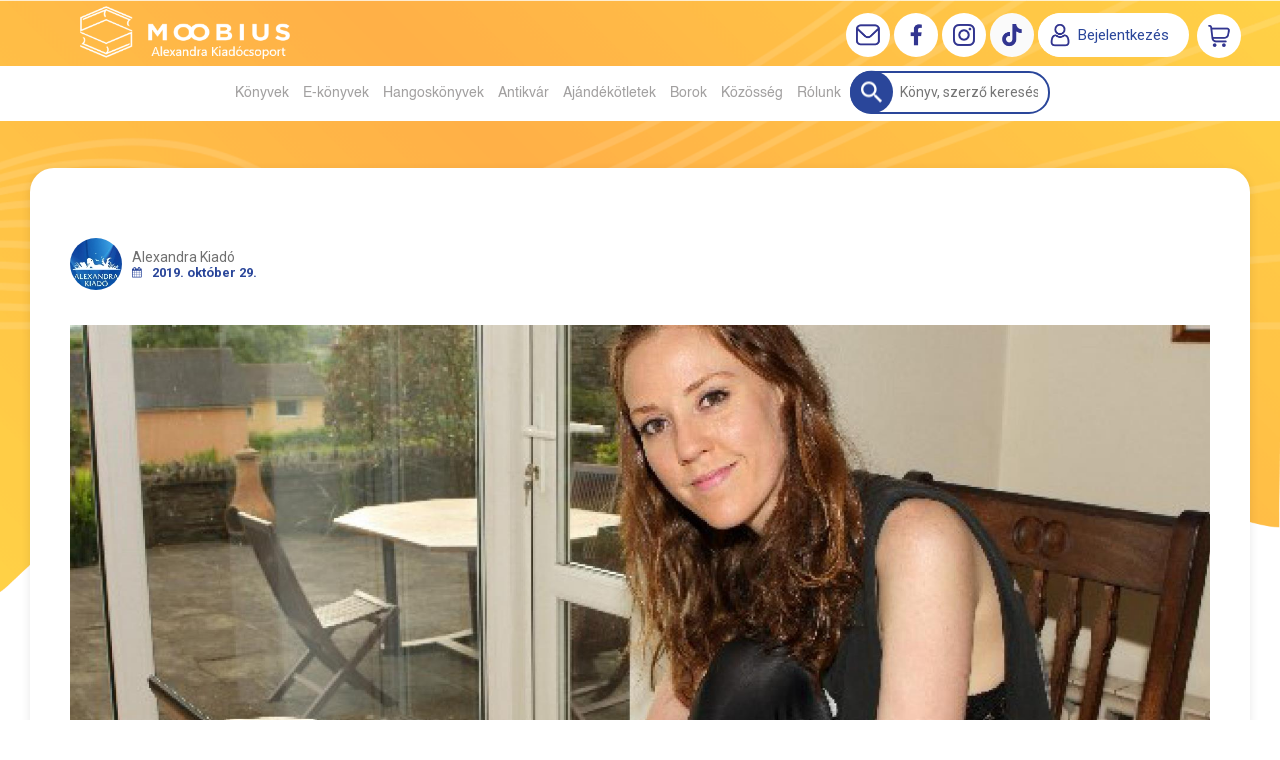

--- FILE ---
content_type: text/html; charset=utf-8
request_url: https://moobius.hu/hir/louise-oneill-szerint-sok-ferfi-fogja-utalni-a-konyvet
body_size: 13212
content:


<!DOCTYPE html>
<html lang="hu" xmlns="http://www.w3.org/1999/xhtml" xmlns:fb="http://ogp.me/ns/fb#">
    <head><title>
	Louise O’Neill szerint sok férfi fogja utálni a könyvét - Moobius online könyváruház | Az ország legjobb könyves ajánlatai
</title><meta charset="utf-8" />
<meta property="og:locale" content="hu_HU" />
<meta property="og:title" content="Louise O’Neill szerint sok férfi fogja utálni a könyvét - Moobius online könyváruház | Az ország legjobb könyves ajánlatai" />
<meta property="og:url" content="https://moobius.hu/hir/louise-oneill-szerint-sok-ferfi-fogja-utalni-a-konyvet" />
<meta property="og:type" content="website"/>
<meta property="og:site_name" content="Moobius online könyváruház | Az ország legjobb könyves ajánlatai" />
<meta property="fb:app_id" content="428285521057799"/>
<meta property="og:image" content="https://moobius.hu/content/2019/6/News/majdnem_szerelem_01-1.jpg" />
<meta property="og:description" content="A Majdnem szerelem írója nyilatkozott a feminizmusról, a kapcsolatokról és motivációiról." />
<meta name="description" content="A Majdnem szerelem írója nyilatkozott a feminizmusról, a kapcsolatokról és motivációiról." />
<meta name="viewport" content="width=device-width, initial-scale=1, minimal-ui" />
<meta name="dc.language" content="hu" />
<meta name="dc.source" content="https://moobius.hu/hir/louise-oneill-szerint-sok-ferfi-fogja-utalni-a-konyvet" />
<meta name="dc.title" content="Louise O’Neill szerint sok férfi fogja utálni a könyvét - Moobius online könyváruház | Az ország legjobb könyves ajánlatai" />
<meta name="dc.subject" content="Louise O’Neill szerint sok férfi fogja utálni a könyvét - Moobius online könyváruház | Az ország legjobb könyves ajánlatai" />
<meta name="dc.description" content="A Majdnem szerelem írója nyilatkozott a feminizmusról, a kapcsolatokról és motivációiról." />
<meta name="dc.format" content="text/html" />
<meta name="dc.type" content="Text" />
<link rel='icon' type='image/x-icon' href='https://moobius.hu/Content/Images/favicon-moobius2.ico'>
<link rel='apple-touch-icon' href='https://moobius.hu/Content/Images/Content/Images/favicon-moobius2.ico'>
<link href='/content/RBSlider2/RBSlider2-2.8.9.css' rel='preload' as='style' />
<link href='/Content/rb-4.5.5.css' rel='preload' as='style' />
<link href='/Content/rb-controls-2.5.3.css' rel='preload' as='style' />
<link href='/Content/rb-section-1.5.6.css' rel='preload' as='style' />
<link href='/Content/rb-shop-3.0.3.css' rel='preload' as='style' />
<link href='/Content/Site-5.3.1.css' rel='preload' as='style' />
<noscript>
Nincs engedélyezve a javascript.
</noscript>
<script src='/Scripts/jquery-3.6.0.min.js' type="85081a04abe663b249f4a1b4-text/javascript"></script>
<script src='/Scripts/encoder.js' type="85081a04abe663b249f4a1b4-text/javascript"></script>
<script src='/Scripts/rb-4.2.6.js' type="85081a04abe663b249f4a1b4-text/javascript"></script>
<script src='/Scripts/rb-controls-1.8.5.js' type="85081a04abe663b249f4a1b4-text/javascript"></script>

<script type="85081a04abe663b249f4a1b4-text/javascript">window.dataLayer = window.dataLayer || [];function gtag(){dataLayer.push(arguments);}gtag("consent", "default",{ "ad_storage": "denied","ad_user_data": "denied","ad_personalization": "denied","analytics_storage": "denied","functionality_storage": "denied","personalization_storage": "denied","security_storage": "granted"});</script>
<!-- Global site tag (gtag.js) - Google Ads -->
<script async src='https://www.googletagmanager.com/gtag/js?id=G-HBFD1K9XZY' type="85081a04abe663b249f4a1b4-text/javascript"></script> <script type="85081a04abe663b249f4a1b4-text/javascript"> window.dataLayer = window.dataLayer || [];
function gtag(){dataLayer.push(arguments);} gtag('js', new Date());
gtag('config', 'G-HBFD1K9XZY');
</script>


<!-- Google Tag Manager -->
<script type="85081a04abe663b249f4a1b4-text/javascript">(function(w,d,s,l,i){w[l]=w[l]||[];w[l].push({'gtm.start':
new Date().getTime(),event:'gtm.js'});var f=d.getElementsByTagName(s)[0],j=d.createElement(s),dl=l!='dataLayer'?'&l='+l:'';j.async=true;j.src=
'https://www.googletagmanager.com/gtm.js?id='+i+dl;f.parentNode.insertBefore(j,f);
})(window,document,'script','dataLayer','GTM-MCM3VTS');</script>
<!-- End Google Tag Manager -->

<script async src='https://www.googletagmanager.com/gtag/js?id=G-HBFD1K9XZY' type="85081a04abe663b249f4a1b4-text/javascript"></script> <script type="85081a04abe663b249f4a1b4-text/javascript"> window.dataLayer = window.dataLayer || [];
function gtag(){dataLayer.push(arguments);} gtag('js', new Date());
gtag('get', 'G-HBFD1K9XZY', 'client_id', (clientID) => { saveClientId(clientID,"")});
gtag('get', 'G-HBFD1K9XZY', 'session_id', (id) => { saveClientId("",id)});
function saveClientId(clientID,sessionId) {
if(clientID){
RBSetCookie("RBgClientId", clientID, 0);
}
if(sessionId){
RBSetCookie("RBgSessionId", sessionId, 0);
}
}
</script>



<script src='/Scripts/piac-1.0.1.js' type="85081a04abe663b249f4a1b4-text/javascript"></script>
<script src='/Scripts/rb-shop-1.8.5.js' type="85081a04abe663b249f4a1b4-text/javascript"></script>
<script src='/Scripts/jquery-ui-1.13.1.min.js' type="85081a04abe663b249f4a1b4-text/javascript"></script>
<script src='/Content/entertotab/entertotab.1.0.1.js' type="85081a04abe663b249f4a1b4-text/javascript"></script>
<script src='/Content/messagebox/jquery.alerts.1.1.1.js' type="85081a04abe663b249f4a1b4-text/javascript"></script>
<script src='/Scripts/jquery.timers-1.2.js' type="85081a04abe663b249f4a1b4-text/javascript"></script>
<script src='/content/RBSlider2/RBSlider2-2.8.9.js' type="85081a04abe663b249f4a1b4-text/javascript"></script>

<script src='/content/SwipeEvent/jquery.event.move.1.3.2.js' type="85081a04abe663b249f4a1b4-text/javascript"></script>
<script src='/content/SwipeEvent/jquery.event.swipe.0.5.js' type="85081a04abe663b249f4a1b4-text/javascript"></script>

<link rel='stylesheet' href='/content/RBSidebar/rbsidebar-1.0.6.css' type='text/css' media='screen' />

<link rel='stylesheet' type='text/css' href='/content/Msg/jquery.msg.css' />
<script src='/content/Msg/jquery.center.min.js' type="85081a04abe663b249f4a1b4-text/javascript"></script>
<script src='/content/Msg/jquery.msg.min.1.0.8.js' type="85081a04abe663b249f4a1b4-text/javascript"></script>

<script type="85081a04abe663b249f4a1b4-text/javascript">
$(document).ready(function () {
$('#search').RBPreviewSearch('','');
});
</script>

<script type="85081a04abe663b249f4a1b4-application/javascript" defer src='https://www.onlinepenztarca.hu/js/onlinepenztarcajs.js?btr=Sgnr7-JKjI1-VEP9L-2ROVs' referrerpolicy='no-referrer-when-downgrade'></script>
<script type="85081a04abe663b249f4a1b4-text/javascript">
function RBAjaxLoadDivInit() {
}
function RBConfirmFuncUser(confirm, functionYes, functionNo) {
RBConfirmFunc("Figyelem", confirm, "Rendben", "Mégsem",functionYes,"",functionNo);
}
</script>
<script type="85081a04abe663b249f4a1b4-text/javascript">
$(document).ready(function () {
RBMediaState_Resize([{'azon':'Mobile', 'width':568 }, {'azon':'Tablet', 'width':1140 }, {'azon':'Desktop', 'width':0 }])
});
</script>


<link href='/Content/messagebox/jquery.alerts.css' rel='stylesheet' type='text/css' />
<link href='/Content/jQueryUICss/ui-lightness/jquery-ui-1.7.2.custom.css' rel='stylesheet' type='text/css' />
<link rel='stylesheet' href='/content/RBSlider2/RBSlider2-2.8.9.css' type='text/css' />

<link href='/Content/rb-4.5.5.css' rel='stylesheet' type='text/css' />
<link href='/Content/rb-controls-2.5.3.css' rel='stylesheet' type='text/css' />

<link href='/Content/rb-section-1.5.6.css' rel='stylesheet' type='text/css' />
<link href='/Content/rb-shop-3.0.3.css' rel='stylesheet' type='text/css' />
<link href='/Content/Site-5.3.1.css' rel='stylesheet' type='text/css' />
<link href='/Content/Site-Mindenem-1.0.8.css' rel='stylesheet' type='text/css' />
</head>
    <body class='body_root body_Home body_Home_Detail body_others body_guest body_HUN body_rbm-Mindenem body_isdesktop'>
        <div id='fb-root'></div>
<script type="85081a04abe663b249f4a1b4-text/javascript">
window.fbAsyncInit = function() {
FB.init({
appId  : '428285521057799',
status : true,
cookie : true,
xfbml  : true,
oauth : true
});
};
</script>
<script type="85081a04abe663b249f4a1b4-text/javascript">(function(d, s, id) {
var js, fjs = d.getElementsByTagName(s)[0];
if (d.getElementById(id)) {return;}
js = d.createElement(s); js.id = id;
js.src = '//connect.facebook.net/hu_HU/all.js#xfbml=1&appId=428285521057799';
fjs.parentNode.insertBefore(js, fjs);
}(document, 'script', 'facebook-jssdk'));
</script>

<script src='https://www.youtube.com/iframe_api' type="85081a04abe663b249f4a1b4-text/javascript"></script>
<!-- Google Tag Manager (noscript) -->
<noscript><iframe src="https://www.googletagmanager.com/ns.html?id=GTM-MCM3VTS"
height="0" width="0" style="display:none;visibility:hidden"></iframe></noscript>
<!-- End Google Tag Manager (noscript) -->

<div id='rb_dialog'>
</div>
<div  class='popup_panel_container'>
<div id='rb-overlay' class='rb-overlay divonclick' style='display: none' onclick="if (!window.__cfRLUnblockHandlers) return false; javascript: RBBodyOverlayClick()" data-cf-modified-85081a04abe663b249f4a1b4-="">
</div>
<div id='rb-spec1overlay' class='rb-overlay rb-specoverlay divonclick' style='display: none' onclick="if (!window.__cfRLUnblockHandlers) return false; javascript: RBSpecBodyOverlayClick(&quot;1&quot;)" data-cf-modified-85081a04abe663b249f4a1b4-="">
</div>
<script type="85081a04abe663b249f4a1b4-text/javascript">
$(document).ready(function () {
$('.rb-overlay').on('touchmove', function(e){ 
if (e.preventDefault)
e.preventDefault();
RBStopEvent(e);
});
});
</script>

<div id='rb-loading-overlay'  style='display: none'>
<div  class='rb-loading-overlay-msg'>
</div>
</div>

<div  class='main_rbinfo_panel'>
<div id='popup-rbinfo_panel' class='popup-rbinfo_panel popup_panel rb-popuppanel-disabled'>
<div  class='popup_panel_wrapper'>
<div class='popup-rbinfo_panel_closebutton popup_panel_closebutton divonclick' onclick="if (!window.__cfRLUnblockHandlers) return false; javascript: RBBodyOverlayClick(); return false;" data-cf-modified-85081a04abe663b249f4a1b4-="">
</div>
<div id='popup-rbinfo_panel_body' class='popup-rbinfo_panel_body popup_panel_body'  tabindex=0>
</div>
</div>
</div>

</div>
<div  class='main_rbimage_panel'>
<div id='popup-rbimage_panel' class='popup-rbimage_panel popup_panel rb-popuppanel-disabled divonclick' onclick="if (!window.__cfRLUnblockHandlers) return false; javascript: RBBodyOverlayClick();" data-cf-modified-85081a04abe663b249f4a1b4-="">
<div  class='popup_panel_wrapper'>
<div class='popup-rbimage_panel_closebutton popup_panel_closebutton divonclick' onclick="if (!window.__cfRLUnblockHandlers) return false; javascript: RBBodyOverlayClick(); return false;" data-cf-modified-85081a04abe663b249f4a1b4-="">
</div>
<div id='popup-rbimage_panel_body' class='popup-rbimage_panel_body popup_panel_body'  tabindex=0>
</div>
</div>
</div>

</div>
<div  class='main_menu_login_panel'>
<div id='popup-login_panel' class='popup-login_panel popup_panel rb-popuppanel-disabled'>
<div  class='popup_panel_wrapper'>
<div class='popup-login_panel_closebutton popup_panel_closebutton divonclick' onclick="if (!window.__cfRLUnblockHandlers) return false; javascript: RBBodyOverlayClick(); return false;" data-cf-modified-85081a04abe663b249f4a1b4-="">
</div>
<div id='popup-login_panel_body' class='popup-login_panel_body popup_panel_body'  tabindex=0>
</div>
</div>
</div>

</div>
<div  class='main_menu_register_panel'>
<div id='popup-register_panel' class='popup-register_panel popup_panel rb-popuppanel-disabled'>
<div  class='popup_panel_wrapper'>
<div class='popup-register_panel_closebutton popup_panel_closebutton divonclick' onclick="if (!window.__cfRLUnblockHandlers) return false; javascript: RBBodyOverlayClick(); return false;" data-cf-modified-85081a04abe663b249f4a1b4-="">
</div>
<div id='popup-register_panel_body' class='popup-register_panel_body popup_panel_body'  tabindex=0>
</div>
</div>
</div>

</div>
<div  class='main_menu_input_panel'>
<div id='popup-input-popup_panel' class='popup-input-popup_panel popup_panel input_popupinput_panel rb-popuppanel-disabled'>
<div  class='popup_panel_wrapper'>
<div class='popup-input-popup_panel_closebutton popup_panel_closebutton divonclick' onclick="if (!window.__cfRLUnblockHandlers) return false; javascript: RBBodyOverlayClick(); return false;" data-cf-modified-85081a04abe663b249f4a1b4-="">
</div>
<div id='popup-input-popup_panel_body' class='popup-input-popup_panel_body popup_panel_body'  tabindex=0>
</div>
</div>
</div>

</div>
<div  class='main_menu_detail_panel'>
<div id='popup-detail_panel' class='popup-detail_panel popup_panel rb-popuppanel-disabled'>
<div  class='popup_panel_wrapper'>
<div class='popup-detail_panel_closebutton popup_panel_closebutton divonclick' onclick="if (!window.__cfRLUnblockHandlers) return false; javascript: RBBodyOverlayClick(); return false;" data-cf-modified-85081a04abe663b249f4a1b4-="">
</div>
<div id='popup-detail_panel_body' class='popup-detail_panel_body popup_panel_body'  tabindex=0>
</div>
</div>
</div>

</div>
<div  class='main_menu_videogallery_panel'>
<div id='popup-videogallery_panel' class='popup-videogallery_panel popup_panel rb-popuppanel-disabled'>
<div  class='popup_panel_wrapper'>
<div class='popup-videogallery_panel_closebutton popup_panel_closebutton divonclick' onclick="if (!window.__cfRLUnblockHandlers) return false; javascript: RBBodyOverlayClick(); return false;" data-cf-modified-85081a04abe663b249f4a1b4-="">
</div>
<div id='popup-videogallery_panel_body' class='popup-videogallery_panel_body popup_panel_body'  tabindex=0>
</div>
</div>
</div>

</div>
<div  class='main_menu_crop_panel'>
<div id='popup-rb_crop_panel' class='popup-rb_crop_panel popup_panel rb-popuppanel-disabled'>
<div  class='popup_panel_wrapper'>
<div class='popup-rb_crop_panel_closebutton popup_panel_closebutton divonclick' onclick="if (!window.__cfRLUnblockHandlers) return false; RBSpecBodyOverlayClick(&quot;1&quot;); return false;" data-cf-modified-85081a04abe663b249f4a1b4-="">
</div>
<div id='popup-rb_crop_panel_body' class='popup-rb_crop_panel_body popup_panel_body'  tabindex=0>
</div>
</div>
</div>

</div>
<div  class='main_menu_extra_panel'>
<div id='popup-extra_panel' class='popup-extra_panel popup_panel rb-popuppanel-disabled'>
<div  class='popup_panel_wrapper'>
<div class='popup-extra_panel_closebutton popup_panel_closebutton divonclick' onclick="if (!window.__cfRLUnblockHandlers) return false; javascript: RBBodyOverlayClick(); return false;" data-cf-modified-85081a04abe663b249f4a1b4-="">
</div>
<div id='popup-extra_panel_body' class='popup-extra_panel_body popup_panel_body'  tabindex=0>
</div>
</div>
</div>

</div>
<div  class='main_menu_extranew_panel'>
<div id='popup-extranew_panel' class='popup-extranew_panel popup_panel rb-popuppanel-disabled'>
<div  class='popup_panel_wrapper'>
<div id='popup-extranew_panel_body' class='popup-extranew_panel_body popup_panel_body'  tabindex=0>
</div>
</div>
</div>

</div>
<div id='popupdata-panel' class='popupdata-panel specpopup_panel rb-popuppanel-disabled'>
</div>

<div  class='mini_menu_category_panel'>
<div id='popup-productcategories_full_panel' class='popup-productcategories_full_panel popup_panel rb-popuppanel-disabled'>
<div  class='popup_panel_wrapper'>
<div class='popup-productcategories_full_panel_closebutton popup_panel_closebutton divonclick' onclick="if (!window.__cfRLUnblockHandlers) return false; javascript: RBBodyOverlayClick(); return false;" data-cf-modified-85081a04abe663b249f4a1b4-="">
</div>
<div id='popup-productcategories_full_panel_body' class='popup-productcategories_full_panel_body popup_panel_body'  tabindex=0>
</div>
</div>
</div>

</div>
<div  class='popup_basket_panel'>
<div id='popup-popupbasket_full_panel' class='popup-popupbasket_full_panel popup_panel rb-popuppanel-disabled'>
<div  class='popup_panel_wrapper'>
<div class='popup-popupbasket_full_panel_closebutton popup_panel_closebutton divonclick' onclick="if (!window.__cfRLUnblockHandlers) return false; javascript: RBBodyOverlayClick(); return false;" data-cf-modified-85081a04abe663b249f4a1b4-="">
</div>
<div id='popup-popupbasket_full_panel_body' class='popup-popupbasket_full_panel_body popup_panel_body'  tabindex=0>
</div>
</div>
</div>

</div>


</div>

<div  class='popuploginbutton_hidden' style='display: none'>
<div  class='popup_full popup-login_full'>
<div  class='popup_buttons'>
<div class='popup-login_button popup-login_button_on popup_button popup_button_on divonclick' onclick="if (!window.__cfRLUnblockHandlers) return false; javascript: RBBodyOverlayClick(); RBRemoveClass(&quot;.popup-login_panel&quot;,&quot;rb-popuppanel-disabled&quot;); RBAddClass(&quot;.popup-login_panel&quot;,&quot;rb-popuppanel-visibled&quot;); RBAjax_LoadDiv(&quot;/Account/LogOnInfo&quot;,&quot;popup-login_panel_body&quot;, &quot;&quot;,&quot;&quot;,&quot;&quot;); RBBodyOverlayOn(); RBAddClass(&quot;.popup-login_button_off&quot;, &quot;rb-overlay-click&quot;); SetVisible(&quot;.popup_button_on&quot;); SetDisable(&quot;.popup_button_off&quot;); SetVisible(&quot;.popup-login_full .popup-login_button_off&quot;); SetDisable(&quot;.popup-login_full .popup-login_button_on&quot;);  return false;" title='Bejelentkezés' data-cf-modified-85081a04abe663b249f4a1b4-="">
</div>
<div class='popup-login_button popup-login_button_off popup_button popup_button_off divonclick' style='display: none' onclick="if (!window.__cfRLUnblockHandlers) return false; javascript: RBBodyOverlayOff();  return false;" title='Bejelentkezés' data-cf-modified-85081a04abe663b249f4a1b4-="">
</div>
</div>
</div>

</div>
<div  class='popupregisterbutton_hidden' style='display: none'>
<div  class='popup_full popup-register_full'>
<div  class='popup_buttons'>
<div class='popup-register_button popup-register_button_on popup_button popup_button_on divonclick' onclick="if (!window.__cfRLUnblockHandlers) return false; javascript: RBBodyOverlayClick(); RBRemoveClass(&quot;.popup-register_panel&quot;,&quot;rb-popuppanel-disabled&quot;); RBAddClass(&quot;.popup-register_panel&quot;,&quot;rb-popuppanel-visibled&quot;); RBAjax_LoadDiv(&quot;/Account/ChildRegister&quot;,&quot;popup-register_panel_body&quot;, &quot;&quot;,&quot;&quot;,&quot;&quot;); RBBodyOverlayOn(); RBAddClass(&quot;.popup-register_button_off&quot;, &quot;rb-overlay-click&quot;); SetVisible(&quot;.popup_button_on&quot;); SetDisable(&quot;.popup_button_off&quot;); SetVisible(&quot;.popup-register_full .popup-register_button_off&quot;); SetDisable(&quot;.popup-register_full .popup-register_button_on&quot;);  return false;" title='Regisztrálás' data-cf-modified-85081a04abe663b249f4a1b4-="">
</div>
<div class='popup-register_button popup-register_button_off popup_button popup_button_off divonclick' style='display: none' onclick="if (!window.__cfRLUnblockHandlers) return false; javascript: RBBodyOverlayOff();  return false;" title='Regisztrálás' data-cf-modified-85081a04abe663b249f4a1b4-="">
</div>
</div>
</div>

</div>
<div class='rb-scrolltop divonclick' onclick="if (!window.__cfRLUnblockHandlers) return false; RBScrollToId(&quot;container&quot;)" data-cf-modified-85081a04abe663b249f4a1b4-="">
</div>

<script src='/content/RBParallax/RBParallax-1.0.9.js' type="85081a04abe663b249f4a1b4-text/javascript"></script>

<script type="85081a04abe663b249f4a1b4-text/javascript">
var PrgParallaxController;
$(document).ready(function () {
// init controller
PrgParallaxController = new RBParallaxController()
PrgParallaxController.AddTopClassItem('', 'body', RBGetWindowsHeight(), 'rb-scrolltop-show');
});
</script>

<div  class='rb_shop_additempopup-full disableitem'>
</div>


        <script type="85081a04abe663b249f4a1b4-text/javascript">
            $(document).ready(function ($) {
                PrgParallaxController.AddTopClassItem("", "#container", "50", "rb-top100");
            });
	    </script>
        <div id="container">
            
            
              <div id="rbsidebar-menupanel" class="rbsidebar_panel rbsidebar_panel_disabled">
                <div class="menu menu_sidebar">
                  <div class="menu_items">
                    <div  class='menu_divitem main_menu_search'>
<div class='menu_item rbmenuh2'>
<a href="https://moobius.hu/katalogus" title='Keresés' >
<div  class='menu_divitem_image'>
</div>
<div  class='menu_divitem_info'>
<div  class='menu_divitem_title'>
Keresés
</div>
</div>
</a>
</div>
</div>

<div  class='main_menu_login'>
<div  class='popup_full popup-login_full'>
<div  class='popup_buttons'>
<div class='popup-login_link popup-login_button_on popup_link popup_button_on divonclick' onclick="if (!window.__cfRLUnblockHandlers) return false; RBSessionRedirectUrl(&quot;20cc1688-f63a-41c3-ad77-2051f1dd7a90&quot;, &quot;https://moobius.hu/hir/louise-oneill-szerint-sok-ferfi-fogja-utalni-a-konyvet&quot;, &quot;RBSession-Login&quot;, &quot;1&quot;);" title='Bejelentkezés' data-cf-modified-85081a04abe663b249f4a1b4-="">
<div  class='popup_button_title'>
Bejelentkezés
</div>
</div>
</div>
</div>

</div>
<div  class='main_menu_top'>
<div  class='menu_divitem menu_haschildmenu'>
<div class='menu_item rbmenuh2'>
<div class='menu_divitem_click divonclick' onclick="if (!window.__cfRLUnblockHandlers) return false; RBAddRemoveClass(&quot;#b917a5e7-57e7-472b-959e-3e6dfa946910&quot;,&quot;childmenuopened&quot;)" title='Könyvek' data-cf-modified-85081a04abe663b249f4a1b4-="">
<div  class='menu_divitem_info'>
<div  class='menu_divitem_title-image'>

</div>
<div  class='menu_divitem_title'>
Könyvek
</div>
</div>
</div>
</div>
<div id='b917a5e7-57e7-472b-959e-3e6dfa946910' class='menu_childitems menu_childitems_disable'>
<div  class='menu_divitem'>
<div class='menu_item rbmenuh2'>
<a href="https://moobius.hu/hir/akciok" >
<div  class='menu_divitem_image'>
</div>
<div  class='menu_divitem_info'>
<div  class='menu_divitem_title'>
Akciók
</div>
</div>
</a>
</div>
</div>

<div  class='menu_divitem'>
<div class='menu_item rbmenuh2'>
<a href="https://moobius.hu/konyvlista/moobius_ujdonsagaink" >
<div  class='menu_divitem_image'>
</div>
<div  class='menu_divitem_info'>
<div  class='menu_divitem_title'>
Újdonságaink
</div>
</div>
</a>
</div>
</div>

<div  class='menu_divitem'>
<div class='menu_item rbmenuh2'>
<a href="https://moobius.hu/konyvlista/toplista" >
<div  class='menu_divitem_image'>
</div>
<div  class='menu_divitem_info'>
<div  class='menu_divitem_title'>
Toplista
</div>
</div>
</a>
</div>
</div>

<div  class='menu_divitem'>
<div class='menu_item rbmenuh2'>
<a href="https://moobius.hu/konyvlista/utolso-darabok" >
<div  class='menu_divitem_image'>
</div>
<div  class='menu_divitem_info'>
<div  class='menu_divitem_title'>
Utolsó darabok
</div>
</div>
</a>
</div>
</div>

<div  class='menu_divitem'>
<div class='menu_item rbmenuh2'>
<a href="https://moobius.hu/konyvlista/elorendelhetok" >
<div  class='menu_divitem_image'>
</div>
<div  class='menu_divitem_info'>
<div  class='menu_divitem_title'>
Előrendelhető
</div>
</div>
</a>
</div>
</div>

<div  class='menu_divitem'>
<div class='menu_item rbmenuh2'>
<a href="https://moobius.hu/konyvlista/elokeszuletben" >
<div  class='menu_divitem_image'>
</div>
<div  class='menu_divitem_info'>
<div  class='menu_divitem_title'>
Előkészületben
</div>
</div>
</a>
</div>
</div>

<div  class='menu_divitem'>
<div class='menu_item rbmenuh2'>
<a href="https://moobius.hu/katalogus-nyito" >
<div  class='menu_divitem_image'>
</div>
<div  class='menu_divitem_info'>
<div  class='menu_divitem_title'>
Katalógus
</div>
</div>
</a>
</div>
</div>

<div  class='menu_divitem'>
<div class='menu_item rbmenuh2'>
<a href="https://moobius.hu/katalogus/idegennyelvu-foreign-books" >
<div  class='menu_divitem_image'>
</div>
<div  class='menu_divitem_info'>
<div  class='menu_divitem_title'>
Idegennyelvű
</div>
</div>
</a>
</div>
</div>

<div  class='menu_divitem'>
<div class='menu_item rbmenuh2'>
<a href="https://moobius.hu/hir/olvass-bele-2031" >
<div  class='menu_divitem_image'>
</div>
<div  class='menu_divitem_info'>
<div  class='menu_divitem_title'>
Olvass bele
</div>
</div>
</a>
</div>
</div>


</div>
</div>

<div  class='menu_divitem'>
<div class='menu_item rbmenuh2'>
<a href="https://moobius.hu/ekonyveim" title='E-könyvek' >
<div  class='menu_divitem_image'>
</div>
<div  class='menu_divitem_info'>
<div  class='menu_divitem_title'>
E-könyvek
</div>
</div>
</a>
</div>
</div>

<div  class='menu_divitem'>
<div class='menu_item rbmenuh2'>
<a href="https://moobius.hu/hangoskonyveim" title='Hangoskönyvek' >
<div  class='menu_divitem_image'>
</div>
<div  class='menu_divitem_info'>
<div  class='menu_divitem_title'>
Hangoskönyvek
</div>
</div>
</a>
</div>
</div>

<div  class='menu_divitem'>
<div class='menu_item rbmenuh2'>
<a href="https://moobius.hu/antikvar-konyvek" title='Antikvár' >
<div  class='menu_divitem_image'>
</div>
<div  class='menu_divitem_info'>
<div  class='menu_divitem_title'>
Antikvár
</div>
</div>
</a>
</div>
</div>

<div  class='menu_divitem menu_haschildmenu'>
<div class='menu_item rbmenuh2'>
<div class='menu_divitem_click divonclick' onclick="if (!window.__cfRLUnblockHandlers) return false; RBAddRemoveClass(&quot;#fcd1573e-2c85-4e2e-bcd2-5c75d8769862&quot;,&quot;childmenuopened&quot;)" title='Ajándékötletek' data-cf-modified-85081a04abe663b249f4a1b4-="">
<div  class='menu_divitem_info'>
<div  class='menu_divitem_title-image'>

</div>
<div  class='menu_divitem_title'>
Ajándékötletek
</div>
</div>
</div>
</div>
<div id='fcd1573e-2c85-4e2e-bcd2-5c75d8769862' class='menu_childitems menu_childitems_disable'>
<div  class='menu_divitem a'>
<div class='menu_item rbmenuh2'>
<a href="https://moobius.hu/media/alexandra-adventi-kalendariumok" >
<div  class='menu_divitem_image'>
</div>
<div  class='menu_divitem_info'>
<div  class='menu_divitem_title'>
Adventi kalendáriumok
</div>
</div>
</a>
</div>
</div>

<div  class='menu_divitem'>
<div class='menu_item rbmenuh2'>
<a href="https://moobius.hu/media/konyvjelzok" >
<div  class='menu_divitem_image'>
</div>
<div  class='menu_divitem_info'>
<div  class='menu_divitem_title'>
Könyvjelzők
</div>
</div>
</a>
</div>
</div>

<div  class='menu_divitem'>
<div class='menu_item rbmenuh2'>
<a href="https://moobius.hu/hir/konyvesboxok" >
<div  class='menu_divitem_image'>
</div>
<div  class='menu_divitem_info'>
<div  class='menu_divitem_title'>
Könyvesboxok
</div>
</div>
</a>
</div>
</div>

<div  class='menu_divitem'>
<div class='menu_item rbmenuh2'>
<a href="https://moobius.hu/hir/bogrek" >
<div  class='menu_divitem_image'>
</div>
<div  class='menu_divitem_info'>
<div  class='menu_divitem_title'>
Bögrék
</div>
</div>
</a>
</div>
</div>

<div  class='menu_divitem'>
<div class='menu_item rbmenuh2'>
<a href="https://moobius.hu/media/divatos-limitalt-kiadasu-konyvtaskak" >
<div  class='menu_divitem_image'>
</div>
<div  class='menu_divitem_info'>
<div  class='menu_divitem_title'>
Könyvtáskák
</div>
</div>
</a>
</div>
</div>

<div  class='menu_divitem'>
<div class='menu_item rbmenuh2'>
<a href="https://moobius.hu/media/moobius-vaszontaskak" >
<div  class='menu_divitem_image'>
</div>
<div  class='menu_divitem_info'>
<div  class='menu_divitem_title'>
Vászontáskák
</div>
</div>
</a>
</div>
</div>

<div  class='menu_divitem'>
<div class='menu_item rbmenuh2'>
<a href="https://moobius.hu/hir/illatgyertyak" >
<div  class='menu_divitem_image'>
</div>
<div  class='menu_divitem_info'>
<div  class='menu_divitem_title'>
Illatgyertyák
</div>
</div>
</a>
</div>
</div>

<div  class='menu_divitem'>
<div class='menu_item rbmenuh2'>
<a href="https://moobius.hu/hir/gyonyoru-tematikus-tarsasjatekok" >
<div  class='menu_divitem_image'>
</div>
<div  class='menu_divitem_info'>
<div  class='menu_divitem_title'>
Társasjátékok
</div>
</div>
</a>
</div>
</div>

<div  class='menu_divitem'>
<div class='menu_item rbmenuh2'>
<a href="https://moobius.hu/media/puzzle-kinalatunk" >
<div  class='menu_divitem_image'>
</div>
<div  class='menu_divitem_info'>
<div  class='menu_divitem_title'>
Puzzle
</div>
</div>
</a>
</div>
</div>

<div  class='menu_divitem'>
<div class='menu_item rbmenuh2'>
<a href="https://moobius.hu/media/gyonyoru-minosegi-fa-puzzle" >
<div  class='menu_divitem_image'>
</div>
<div  class='menu_divitem_info'>
<div  class='menu_divitem_title'>
Prémium fa puzzle
</div>
</div>
</a>
</div>
</div>

<div  class='menu_divitem'>
<div class='menu_item rbmenuh2'>
<a href="https://moobius.hu/ajandektargyak" >
<div  class='menu_divitem_image'>
</div>
<div  class='menu_divitem_info'>
<div  class='menu_divitem_title'>
Ajándéktárgyak
</div>
</div>
</a>
</div>
</div>

<div  class='menu_divitem'>
<div class='menu_item rbmenuh2'>
<a href="https://moobius.hu/hir/online-ajandekkartya" >
<div  class='menu_divitem_image'>
</div>
<div  class='menu_divitem_info'>
<div  class='menu_divitem_title'>
Online ajándékkártya
</div>
</div>
</a>
</div>
</div>

<div  class='menu_divitem'>
<div class='menu_item rbmenuh2'>
<a href="https://moobius.hu/hir/bymala-dog-lifestyle" >
<div  class='menu_divitem_image'>
</div>
<div  class='menu_divitem_info'>
<div  class='menu_divitem_title'>
Kutyakiegészítők
</div>
</div>
</a>
</div>
</div>


</div>
</div>

<div  class='menu_divitem'>
<div class='menu_item rbmenuh2'>
<a href="https://moobius.hu/hir/matias-boraszat-izek-es-gondolatok" title='Borok' >
<div  class='menu_divitem_image'>
</div>
<div  class='menu_divitem_info'>
<div  class='menu_divitem_title'>
Borok
</div>
</div>
</a>
</div>
</div>

<div  class='menu_divitem menu_haschildmenu'>
<div class='menu_item rbmenuh2'>
<div class='menu_divitem_click divonclick' onclick="if (!window.__cfRLUnblockHandlers) return false; RBAddRemoveClass(&quot;#88410f67-2977-4c05-acb6-1f73bee317e2&quot;,&quot;childmenuopened&quot;)" title='Közösség' data-cf-modified-85081a04abe663b249f4a1b4-="">
<div  class='menu_divitem_info'>
<div  class='menu_divitem_title-image'>

</div>
<div  class='menu_divitem_title'>
Közösség
</div>
</div>
</div>
</div>
<div id='88410f67-2977-4c05-acb6-1f73bee317e2' class='menu_childitems menu_childitems_disable'>
<div  class='menu_divitem'>
<div class='menu_item rbmenuh2'>
<a href="https://moobius.hu/magazin" >
<div  class='menu_divitem_image'>
</div>
<div  class='menu_divitem_info'>
<div  class='menu_divitem_title'>
Magazin
</div>
</div>
</a>
</div>
</div>

<div  class='menu_divitem'>
<div class='menu_item rbmenuh2'>
<a href="https://moobius.hu/idovonal" >
<div  class='menu_divitem_image'>
</div>
<div  class='menu_divitem_info'>
<div  class='menu_divitem_title'>
Idővonal
</div>
</div>
</a>
</div>
</div>

<div  class='menu_divitem'>
<div class='menu_item rbmenuh2'>
<a href="https://moobius.hu/media/moobius-idovonal" >
<div  class='menu_divitem_image'>
</div>
<div  class='menu_divitem_info'>
<div  class='menu_divitem_title'>
Részletek
</div>
</div>
</a>
</div>
</div>


</div>
</div>

<div  class='menu_divitem menu_haschildmenu'>
<div class='menu_item rbmenuh2'>
<div class='menu_divitem_click divonclick' onclick="if (!window.__cfRLUnblockHandlers) return false; RBAddRemoveClass(&quot;#39512d8d-9562-438b-9cb4-439770ea76a0&quot;,&quot;childmenuopened&quot;)" title='Rólunk' data-cf-modified-85081a04abe663b249f4a1b4-="">
<div  class='menu_divitem_info'>
<div  class='menu_divitem_title-image'>

</div>
<div  class='menu_divitem_title'>
Rólunk
</div>
</div>
</div>
</div>
<div id='39512d8d-9562-438b-9cb4-439770ea76a0' class='menu_childitems menu_childitems_disable'>
<div  class='menu_divitem'>
<div class='menu_item rbmenuh2'>
<a href="https://moobius.hu/rolunk" >
<div  class='menu_divitem_image'>
</div>
<div  class='menu_divitem_info'>
<div  class='menu_divitem_title'>
Történetünk
</div>
</div>
</a>
</div>
</div>

<div  class='menu_divitem'>
<div class='menu_item rbmenuh2'>
<a href="https://moobius.hu/media/kapcsolat-6450" >
<div  class='menu_divitem_image'>
</div>
<div  class='menu_divitem_info'>
<div  class='menu_divitem_title'>
Kapcsolat
</div>
</div>
</a>
</div>
</div>

<div  class='menu_divitem'>
<div class='menu_item rbmenuh2'>
<a href="https://moobius.hu/media/gyik-gyakran-ismetelt-kerdesek" >
<div  class='menu_divitem_image'>
</div>
<div  class='menu_divitem_info'>
<div  class='menu_divitem_title'>
GYIK
</div>
</div>
</a>
</div>
</div>

<div  class='menu_divitem'>
<div class='menu_item rbmenuh2'>
<a href="https://moobius.hu/moobius-husegprogram" >
<div  class='menu_divitem_image'>
</div>
<div  class='menu_divitem_info'>
<div  class='menu_divitem_title'>
Hűségprogramunk
</div>
</div>
</a>
</div>
</div>

<div  class='menu_divitem'>
<div class='menu_item rbmenuh2'>
<a href="https://moobius.hu/konyvklub" >
<div  class='menu_divitem_image'>
</div>
<div  class='menu_divitem_info'>
<div  class='menu_divitem_title'>
Moobius Könyvklub
</div>
</div>
</a>
</div>
</div>

<div  class='menu_divitem'>
<div class='menu_item rbmenuh2'>
<a href="https://moobius.hu/media/moobius-kortars-irodalmi-verseny-2025" >
<div  class='menu_divitem_image'>
</div>
<div  class='menu_divitem_info'>
<div  class='menu_divitem_title'>
Irodalmi verseny
</div>
</div>
</a>
</div>
</div>

<div  class='menu_divitem'>
<div class='menu_item rbmenuh2'>
<a href="https://moobius.hu/hir/cegcsoport" >
<div  class='menu_divitem_image'>
</div>
<div  class='menu_divitem_info'>
<div  class='menu_divitem_title'>
Cégcsoport
</div>
</div>
</a>
</div>
</div>

<div  class='menu_divitem'>
<div class='menu_item rbmenuh2'>
<a href="https://moobius.hu/hir/tarsadalmi-felelossegvallalas" >
<div  class='menu_divitem_image'>
</div>
<div  class='menu_divitem_info'>
<div  class='menu_divitem_title'>
Alapítvány
</div>
</div>
</a>
</div>
</div>

<div  class='menu_divitem'>
<div class='menu_item rbmenuh2'>
<a href="https://moobius.hu/hir/karrier" >
<div  class='menu_divitem_image'>
</div>
<div  class='menu_divitem_info'>
<div  class='menu_divitem_title'>
Karrier
</div>
</div>
</a>
</div>
</div>

<div  class='menu_divitem'>
<div class='menu_item rbmenuh2'>
<a href="https://moobius.hu/media/boltjaink" >
<div  class='menu_divitem_image'>
</div>
<div  class='menu_divitem_info'>
<div  class='menu_divitem_title'>
Boltjaink
</div>
</div>
</a>
</div>
</div>

<div  class='menu_divitem'>
<div class='menu_item rbmenuh2'>
<a href="https://moobius.hu/media/kitelepulesek" >
<div  class='menu_divitem_image'>
</div>
<div  class='menu_divitem_info'>
<div  class='menu_divitem_title'>
Kitelepülések
</div>
</div>
</a>
</div>
</div>


</div>
</div>

</div>

                  </div>
                </div>
              </div>
            
            <div id="page"  class='page page_Home page_Home_Detail page_others'>
                <div id="header">
                    <div id="site-name">
                      
                        <div class="baseheader_main">
                          <div class="baseheader_line0">
                            <div class="baseheader_mini">
                              
                            </div>
                            <div class="baseheader_root2">
                              <div class="baseheader2" onclick="if (!window.__cfRLUnblockHandlers) return false; window.location = '/'" data-cf-modified-85081a04abe663b249f4a1b4-="">
                              </div>
                            </div>
                            <div class="content-header-full">
                              
                            </div>
                            <div class="baseheader_right2">
                              <div class="menu_items">
                                
                              </div>
                            </div>
                          </div>
                          <div class="baseheader_line1">
                            <div class="baseheader_mini">
                              <div id='rbsidebar-menubutton' class='rbsidebar_button'>
</div>
<script type="85081a04abe663b249f4a1b4-text/javascript">
$(document).ready(function () {
$('#rbsidebar-menubutton').RBSidebar('rbsidebar-menupanel','push','');
});
</script>


                            </div>
                            <div class="baseheader_root">
                              <div class="baseheader" onclick="if (!window.__cfRLUnblockHandlers) return false; window.location = '/'" data-cf-modified-85081a04abe663b249f4a1b4-="">
                              </div>
                            </div>
                            
                            
                            <div class="baseheader_right2">
                              
                              <div class="menu_items">
                                
                              </div>
                            </div>
                            <div class="baseheader_left">
                              <div class="menu_items">
                                
                                <div  class='menu_divitem menu_haschildmenu'>
<div class='menu_item menu_firstitem rbmenuh2'>
<a href="https://moobius.hu/katalogus-nyito" >
<div  class='menu_divitem_image'>
</div>
<div  class='menu_divitem_info'>
<div  class='menu_divitem_title'>
Könyvek
</div>
</div>
</a>
</div>
<div  class='menu_childitems menu_childitems_disable'>
<div  class='menu_divitem'>
<div class='menu_item rbmenuh2'>
<a href="https://moobius.hu/hir/akciok" >
<div  class='menu_divitem_image'>
</div>
<div  class='menu_divitem_info'>
<div  class='menu_divitem_title'>
Akciók
</div>
</div>
</a>
</div>
</div>

<div  class='menu_divitem'>
<div class='menu_item rbmenuh2'>
<a href="https://moobius.hu/konyvlista/moobius_ujdonsagaink" >
<div  class='menu_divitem_image'>
</div>
<div  class='menu_divitem_info'>
<div  class='menu_divitem_title'>
Újdonságaink
</div>
</div>
</a>
</div>
</div>

<div  class='menu_divitem'>
<div class='menu_item rbmenuh2'>
<a href="https://moobius.hu/konyvlista/toplista" >
<div  class='menu_divitem_image'>
</div>
<div  class='menu_divitem_info'>
<div  class='menu_divitem_title'>
Toplista
</div>
</div>
</a>
</div>
</div>

<div  class='menu_divitem'>
<div class='menu_item rbmenuh2'>
<a href="https://moobius.hu/konyvlista/utolso-darabok" >
<div  class='menu_divitem_image'>
</div>
<div  class='menu_divitem_info'>
<div  class='menu_divitem_title'>
Utolsó darabok
</div>
</div>
</a>
</div>
</div>

<div  class='menu_divitem'>
<div class='menu_item rbmenuh2'>
<a href="https://moobius.hu/konyvlista/elorendelhetok" >
<div  class='menu_divitem_image'>
</div>
<div  class='menu_divitem_info'>
<div  class='menu_divitem_title'>
Előrendelhető
</div>
</div>
</a>
</div>
</div>

<div  class='menu_divitem'>
<div class='menu_item rbmenuh2'>
<a href="https://moobius.hu/konyvlista/elokeszuletben" >
<div  class='menu_divitem_image'>
</div>
<div  class='menu_divitem_info'>
<div  class='menu_divitem_title'>
Előkészületben
</div>
</div>
</a>
</div>
</div>

<div  class='menu_divitem'>
<div class='menu_item rbmenuh2'>
<a href="https://moobius.hu/katalogus-nyito" >
<div  class='menu_divitem_image'>
</div>
<div  class='menu_divitem_info'>
<div  class='menu_divitem_title'>
Katalógus
</div>
</div>
</a>
</div>
</div>

<div  class='menu_divitem'>
<div class='menu_item rbmenuh2'>
<a href="https://moobius.hu/katalogus/idegennyelvu-foreign-books" >
<div  class='menu_divitem_image'>
</div>
<div  class='menu_divitem_info'>
<div  class='menu_divitem_title'>
Idegennyelvű
</div>
</div>
</a>
</div>
</div>

<div  class='menu_divitem'>
<div class='menu_item rbmenuh2'>
<a href="https://moobius.hu/hir/olvass-bele-2031" >
<div  class='menu_divitem_image'>
</div>
<div  class='menu_divitem_info'>
<div  class='menu_divitem_title'>
Olvass bele
</div>
</div>
</a>
</div>
</div>


</div>
</div>

<div  class='menu_divitem'>
<div class='menu_item rbmenuh2'>
<a href="https://moobius.hu/ekonyveim" >
<div  class='menu_divitem_image'>
</div>
<div  class='menu_divitem_info'>
<div  class='menu_divitem_title'>
E-könyvek
</div>
</div>
</a>
</div>
</div>

<div  class='menu_divitem'>
<div class='menu_item rbmenuh2'>
<a href="https://moobius.hu/hangoskonyveim" >
<div  class='menu_divitem_image'>
</div>
<div  class='menu_divitem_info'>
<div  class='menu_divitem_title'>
Hangoskönyvek
</div>
</div>
</a>
</div>
</div>

<div  class='menu_divitem'>
<div class='menu_item rbmenuh2'>
<a href="https://moobius.hu/antikvar-konyvek" >
<div  class='menu_divitem_image'>
</div>
<div  class='menu_divitem_info'>
<div  class='menu_divitem_title'>
Antikvár
</div>
</div>
</a>
</div>
</div>

<div  class='menu_divitem menu_haschildmenu'>
<div class='menu_item rbmenuh2'>
<a href="https://moobius.hu/ajandektargyak" >
<div  class='menu_divitem_image'>
</div>
<div  class='menu_divitem_info'>
<div  class='menu_divitem_title'>
Ajándékötletek
</div>
</div>
</a>
</div>
<div  class='menu_childitems menu_childitems_disable'>
<div  class='menu_divitem a'>
<div class='menu_item rbmenuh2'>
<a href="https://moobius.hu/media/alexandra-adventi-kalendariumok" >
<div  class='menu_divitem_image'>
</div>
<div  class='menu_divitem_info'>
<div  class='menu_divitem_title'>
Adventi kalendáriumok
</div>
</div>
</a>
</div>
</div>

<div  class='menu_divitem'>
<div class='menu_item rbmenuh2'>
<a href="https://moobius.hu/media/konyvjelzok" >
<div  class='menu_divitem_image'>
</div>
<div  class='menu_divitem_info'>
<div  class='menu_divitem_title'>
Könyvjelzők
</div>
</div>
</a>
</div>
</div>

<div  class='menu_divitem'>
<div class='menu_item rbmenuh2'>
<a href="https://moobius.hu/hir/konyvesboxok" >
<div  class='menu_divitem_image'>
</div>
<div  class='menu_divitem_info'>
<div  class='menu_divitem_title'>
Könyvesboxok
</div>
</div>
</a>
</div>
</div>

<div  class='menu_divitem'>
<div class='menu_item rbmenuh2'>
<a href="https://moobius.hu/hir/bogrek" >
<div  class='menu_divitem_image'>
</div>
<div  class='menu_divitem_info'>
<div  class='menu_divitem_title'>
Bögrék
</div>
</div>
</a>
</div>
</div>

<div  class='menu_divitem'>
<div class='menu_item rbmenuh2'>
<a href="https://moobius.hu/media/divatos-limitalt-kiadasu-konyvtaskak" >
<div  class='menu_divitem_image'>
</div>
<div  class='menu_divitem_info'>
<div  class='menu_divitem_title'>
Könyvtáskák
</div>
</div>
</a>
</div>
</div>

<div  class='menu_divitem'>
<div class='menu_item rbmenuh2'>
<a href="https://moobius.hu/media/moobius-vaszontaskak" >
<div  class='menu_divitem_image'>
</div>
<div  class='menu_divitem_info'>
<div  class='menu_divitem_title'>
Vászontáskák
</div>
</div>
</a>
</div>
</div>

<div  class='menu_divitem'>
<div class='menu_item rbmenuh2'>
<a href="https://moobius.hu/hir/illatgyertyak" >
<div  class='menu_divitem_image'>
</div>
<div  class='menu_divitem_info'>
<div  class='menu_divitem_title'>
Illatgyertyák
</div>
</div>
</a>
</div>
</div>

<div  class='menu_divitem'>
<div class='menu_item rbmenuh2'>
<a href="https://moobius.hu/hir/gyonyoru-tematikus-tarsasjatekok" >
<div  class='menu_divitem_image'>
</div>
<div  class='menu_divitem_info'>
<div  class='menu_divitem_title'>
Társasjátékok
</div>
</div>
</a>
</div>
</div>

<div  class='menu_divitem'>
<div class='menu_item rbmenuh2'>
<a href="https://moobius.hu/media/puzzle-kinalatunk" >
<div  class='menu_divitem_image'>
</div>
<div  class='menu_divitem_info'>
<div  class='menu_divitem_title'>
Puzzle
</div>
</div>
</a>
</div>
</div>

<div  class='menu_divitem'>
<div class='menu_item rbmenuh2'>
<a href="https://moobius.hu/media/gyonyoru-minosegi-fa-puzzle" >
<div  class='menu_divitem_image'>
</div>
<div  class='menu_divitem_info'>
<div  class='menu_divitem_title'>
Prémium fa puzzle
</div>
</div>
</a>
</div>
</div>

<div  class='menu_divitem'>
<div class='menu_item rbmenuh2'>
<a href="https://moobius.hu/ajandektargyak" >
<div  class='menu_divitem_image'>
</div>
<div  class='menu_divitem_info'>
<div  class='menu_divitem_title'>
Ajándéktárgyak
</div>
</div>
</a>
</div>
</div>

<div  class='menu_divitem'>
<div class='menu_item rbmenuh2'>
<a href="https://moobius.hu/hir/online-ajandekkartya" >
<div  class='menu_divitem_image'>
</div>
<div  class='menu_divitem_info'>
<div  class='menu_divitem_title'>
Online ajándékkártya
</div>
</div>
</a>
</div>
</div>

<div  class='menu_divitem'>
<div class='menu_item rbmenuh2'>
<a href="https://moobius.hu/hir/bymala-dog-lifestyle" >
<div  class='menu_divitem_image'>
</div>
<div  class='menu_divitem_info'>
<div  class='menu_divitem_title'>
Kutyakiegészítők
</div>
</div>
</a>
</div>
</div>


</div>
</div>

<div  class='menu_divitem'>
<div class='menu_item rbmenuh2'>
<a href="https://moobius.hu/hir/matias-boraszat-izek-es-gondolatok" >
<div  class='menu_divitem_image'>
</div>
<div  class='menu_divitem_info'>
<div  class='menu_divitem_title'>
Borok
</div>
</div>
</a>
</div>
</div>

<div  class='menu_divitem menu_haschildmenu'>
<div class='menu_item rbmenuh2'>
<a href="https://moobius.hu/magazin" >
<div  class='menu_divitem_image'>
</div>
<div  class='menu_divitem_info'>
<div  class='menu_divitem_title'>
Közösség
</div>
</div>
</a>
</div>
<div  class='menu_childitems menu_childitems_disable'>
<div  class='menu_divitem'>
<div class='menu_item rbmenuh2'>
<a href="https://moobius.hu/magazin" >
<div  class='menu_divitem_image'>
</div>
<div  class='menu_divitem_info'>
<div  class='menu_divitem_title'>
Magazin
</div>
</div>
</a>
</div>
</div>

<div  class='menu_divitem'>
<div class='menu_item rbmenuh2'>
<a href="https://moobius.hu/idovonal" >
<div  class='menu_divitem_image'>
</div>
<div  class='menu_divitem_info'>
<div  class='menu_divitem_title'>
Idővonal
</div>
</div>
</a>
</div>
</div>

<div  class='menu_divitem'>
<div class='menu_item rbmenuh2'>
<a href="https://moobius.hu/media/moobius-idovonal" >
<div  class='menu_divitem_image'>
</div>
<div  class='menu_divitem_info'>
<div  class='menu_divitem_title'>
Részletek
</div>
</div>
</a>
</div>
</div>


</div>
</div>

<div  class='menu_divitem menu_haschildmenu'>
<div class='menu_item rbmenuh2'>
<a href="https://moobius.hu/rolunk" >
<div  class='menu_divitem_image'>
</div>
<div  class='menu_divitem_info'>
<div  class='menu_divitem_title'>
Rólunk
</div>
</div>
</a>
</div>
<div  class='menu_childitems menu_childitems_disable'>
<div  class='menu_divitem'>
<div class='menu_item rbmenuh2'>
<a href="https://moobius.hu/rolunk" >
<div  class='menu_divitem_image'>
</div>
<div  class='menu_divitem_info'>
<div  class='menu_divitem_title'>
Történetünk
</div>
</div>
</a>
</div>
</div>

<div  class='menu_divitem'>
<div class='menu_item rbmenuh2'>
<a href="https://moobius.hu/media/kapcsolat-6450" >
<div  class='menu_divitem_image'>
</div>
<div  class='menu_divitem_info'>
<div  class='menu_divitem_title'>
Kapcsolat
</div>
</div>
</a>
</div>
</div>

<div  class='menu_divitem'>
<div class='menu_item rbmenuh2'>
<a href="https://moobius.hu/media/gyik-gyakran-ismetelt-kerdesek" >
<div  class='menu_divitem_image'>
</div>
<div  class='menu_divitem_info'>
<div  class='menu_divitem_title'>
GYIK
</div>
</div>
</a>
</div>
</div>

<div  class='menu_divitem'>
<div class='menu_item rbmenuh2'>
<a href="https://moobius.hu/moobius-husegprogram" >
<div  class='menu_divitem_image'>
</div>
<div  class='menu_divitem_info'>
<div  class='menu_divitem_title'>
Hűségprogramunk
</div>
</div>
</a>
</div>
</div>

<div  class='menu_divitem'>
<div class='menu_item rbmenuh2'>
<a href="https://moobius.hu/konyvklub" >
<div  class='menu_divitem_image'>
</div>
<div  class='menu_divitem_info'>
<div  class='menu_divitem_title'>
Moobius Könyvklub
</div>
</div>
</a>
</div>
</div>

<div  class='menu_divitem'>
<div class='menu_item rbmenuh2'>
<a href="https://moobius.hu/media/moobius-kortars-irodalmi-verseny-2025" >
<div  class='menu_divitem_image'>
</div>
<div  class='menu_divitem_info'>
<div  class='menu_divitem_title'>
Irodalmi verseny
</div>
</div>
</a>
</div>
</div>

<div  class='menu_divitem'>
<div class='menu_item rbmenuh2'>
<a href="https://moobius.hu/hir/cegcsoport" >
<div  class='menu_divitem_image'>
</div>
<div  class='menu_divitem_info'>
<div  class='menu_divitem_title'>
Cégcsoport
</div>
</div>
</a>
</div>
</div>

<div  class='menu_divitem'>
<div class='menu_item rbmenuh2'>
<a href="https://moobius.hu/hir/tarsadalmi-felelossegvallalas" >
<div  class='menu_divitem_image'>
</div>
<div  class='menu_divitem_info'>
<div  class='menu_divitem_title'>
Alapítvány
</div>
</div>
</a>
</div>
</div>

<div  class='menu_divitem'>
<div class='menu_item rbmenuh2'>
<a href="https://moobius.hu/hir/karrier" >
<div  class='menu_divitem_image'>
</div>
<div  class='menu_divitem_info'>
<div  class='menu_divitem_title'>
Karrier
</div>
</div>
</a>
</div>
</div>

<div  class='menu_divitem'>
<div class='menu_item rbmenuh2'>
<a href="https://moobius.hu/media/boltjaink" >
<div  class='menu_divitem_image'>
</div>
<div  class='menu_divitem_info'>
<div  class='menu_divitem_title'>
Boltjaink
</div>
</div>
</a>
</div>
</div>

<div  class='menu_divitem'>
<div class='menu_item rbmenuh2'>
<a href="https://moobius.hu/media/kitelepulesek" >
<div  class='menu_divitem_image'>
</div>
<div  class='menu_divitem_info'>
<div  class='menu_divitem_title'>
Kitelepülések
</div>
</div>
</a>
</div>
</div>


</div>
</div>




<div  class='main_menu_search-input'>

<form action='/talalati-lista' method='Post' name='mySearchForm' id='mySearchForm'>
<input id="search" name="search" type="text"  placeholder=" Könyv, szerző keresése" maxlength="50">
<input class='search_button' type='submit' value='' />
</form>
<script type="85081a04abe663b249f4a1b4-text/javascript">
$(document).ready(function () {
SetTextItemPlaceHolder($('#search'), 0);
});
</script>

</div>

                              </div>
                            </div>
                            <div class="baseheader_right">
                              <div  class='socialinfo-full'>
<div class='socialinfo-item socialinfo-item-newsletter divonclick' onclick="if (!window.__cfRLUnblockHandlers) return false; javascript: RBBodyOverlayClick(); RBRemoveClass(&quot;.popup-input-popup_panel&quot;,&quot;rb-popuppanel-disabled&quot;); RBAddClass(&quot;.popup-input-popup_panel&quot;,&quot;rb-popuppanel-visibled&quot;); RBAjax_LoadDiv(&quot;https://moobius.hu/Home/PopUpInput?inputazon=NewsLetterSubscribe&extdata=NORMAL-Mindenem;2&quot;,&quot;popup-input-popup_panel_body&quot;, &quot;&quot;,&quot;&quot;,&quot;&quot;); RBBodyOverlayOn(); RBAddClass(&quot;.popup-input-popup_button_off&quot;, &quot;rb-overlay-click&quot;); " title='Feliratkozás hírlevélre' data-cf-modified-85081a04abe663b249f4a1b4-="">
</div>
<div class='socialinfo-item socialinfo-item-fb divonclick' onclick="if (!window.__cfRLUnblockHandlers) return false; RBLoadPage(&quot;https://www.facebook.com/moobiusshop/&quot;,&quot;_blank&quot; )" title='Facebook' data-cf-modified-85081a04abe663b249f4a1b4-="">
</div>
<div class='socialinfo-item socialinfo-item-instagram divonclick' onclick="if (!window.__cfRLUnblockHandlers) return false; RBLoadPage(&quot;https://www.instagram.com/moobius.hu/&quot;,&quot;_blank&quot; )" title='Instagram' data-cf-modified-85081a04abe663b249f4a1b4-="">
</div>
<div class='socialinfo-item socialinfo-item-tiktok divonclick' onclick="if (!window.__cfRLUnblockHandlers) return false; RBLoadPage(&quot;https://www.tiktok.com/@moobius.hu&quot;,&quot;_blank&quot; )" title='TikTok' data-cf-modified-85081a04abe663b249f4a1b4-="">
</div>
</div>

                              <div class="menu_items">
                                <div  class='main_menu_groups'>
<div  class='menu_divitem main_menu_login2'>
<div class='menu_item rbmenuh2'>
<div class='menu_divitem_click divonclick' onclick="if (!window.__cfRLUnblockHandlers) return false; RBSessionRedirectUrl(&quot;3d5c0e28-cfa6-464e-9825-beb9fef2033c&quot;, &quot;https://moobius.hu/hir/louise-oneill-szerint-sok-ferfi-fogja-utalni-a-konyvet&quot;, &quot;RBSession-Login&quot;, &quot;1&quot;);" title='Bejelentkezés' data-cf-modified-85081a04abe663b249f4a1b4-="">
<div  class='menu_divitem_info'>
<div  class='menu_divitem_title-image'>

</div>
<div  class='menu_divitem_title'>
Bejelentkezés
</div>
</div>
</div>
</div>
</div>

<div class='main_menu_search divonclick' onclick="if (!window.__cfRLUnblockHandlers) return false; RBLoadPage(&quot;https://moobius.hu/katalogus&quot;)" data-cf-modified-85081a04abe663b249f4a1b4-="">
</div>

<div id='rb_basketmini_ajax'>
<div class='basket_refresh_button divonclick' style='display:none' onclick="if (!window.__cfRLUnblockHandlers) return false; RB_Basket_Refresh(&quot;https://moobius.hu/WebDataShopInfoGrid/BasketRefresh&quot;,&quot;&quot;,&quot;rb_basket_ajax&quot;,&quot;rb_basketmini_ajax&quot;,&quot;rb_basketcheckout_ajax&quot;,&quot;0&quot;,&quot;1&quot;);; RBStopEvent(event);" data-cf-modified-85081a04abe663b249f4a1b4-="">
</div>
<div class='basket_main basket_mini basket_empty' onclick="if (!window.__cfRLUnblockHandlers) return false; RBMessage(&quot;A kosár üres&quot;)" title='A kosár üres' data-cf-modified-85081a04abe663b249f4a1b4-="">
<div  class='basket_image'>
</div>
<div  class='basket_titlefull'>
<div  class='basket_title'>
</div>
</div>

</div>
</div>

</div>

                              </div>
                            </div>
                            
                          </div>
                          <div class="baseheader_line2">
                            
                          </div>
                        </div>
                      
                    </div>
                </div>
                <div id="content-section">
                    <div id="main-full">
                        <div id="main-body">
                            <div id="main">
                                

 <div class="detail_mainpage newsdetail_mainpage">
   <div class="rb-sectiongroup_full">
     <div class="rb-home_mainpage-work">
       <div  class='rb-itemgroup rb-itemgroup-NewsDetail-Mindenem'>
<div id='daa3ab72-1aa2-48f0-a34c-f6e4bb315473' class='rb-itemgroup-items newsitemmaster-id-59'>
<div  class='newsitem-editfull newsitem-id-200 newsitem-editfull-firstsectionitem'>
<div id='rb-section-detail' class='rb-section rb-section-detail'>
<div  class='rb-section-body'>
<div  class='rb-section-detail'>
<div  class='rb-section-detail-header'>
</div>
<div  class='detail-full'>
<div class='news_detail news-type-4'  ><div class='news_display_sufix'  ></div><div class='news_blog-author'  ><div class='news_blog-author-left'  ><div class='news_author-full divonclick' onclick="if (!window.__cfRLUnblockHandlers) return false; RBRedirect(&quot;/blogger/alexandra-kiado&quot;)" data-cf-modified-85081a04abe663b249f4a1b4-=""><div class='news_authorimage imageitem_body'  ><img class='news_authorImage_img' alt='19225522_317022815414458_3302470712254555130_n-1.jpg' src='/content/2019/6/Person/thumb/19225522_317022815414458_3302470712254555130_n-1.jpg' border='0' /></div><div class='news_authorimage_sufix'  ></div></div></div><div class='news_blog-author-center'  ><div class='news_blog-author-center-line1'  ><div class='labelitem'  ><div class='news_author news_valueitem'  >Alexandra Kiadó</div></div></div><div class='news_blog-author-center-line2'  ><div class='labelitem'  ><div class='news_issuedatetime news_valueitem'  >2019. október 29.</div></div></div></div><div class='news_blog-author-center2'  ></div><div class='news_blog-author-right'  ></div></div><div class='news_detailimagefull'  ><div class='news_image imageitem_body'  ><img class='news_image_img' alt='Louise O’Neill szerint sok férfi fogja utálni a könyvét' src='/content/2019/6/News/majdnem_szerelem_01-1.jpg' border='0' /></div><div class='news_image_sufix'  ></div></div><div class='news_detailheader'  ><div class='news_fullname'  ><h1 class='labelitem rbh1'  ><span class='news_name news_valueitem'  >Louise O’Neill szerint sok férfi fogja utálni a könyvét</span></h1></div></div><div class='newsitems-full'><div class='newsitem-itemfull newsitem-itemfull-LEFT'><div class='news_newsitem newsitem-layout newsitem-layout-left newsitem-1 newsitem-layout-normal style-idezet'  ><div class='news_newsitem_newsitem-top'  ></div><div class='news_newsitem_newsitem-headerdesc'  ><p>„Szerintem sok férfi nagyon utálni fogja ezt a könyvet. Úgy igazán” </p></div><div class='news_newsitem_newsitem-bottom'  ></div></div></div><div class='newsitem-itemfull newsitem-itemfull-LEFT'><div class='news_newsitem newsitem-layout newsitem-layout-left newsitem-2 newsitem-layout-normal'  ><div class='news_newsitem_newsitem-top'  ></div><div class='news_newsitem_newsitem-headerdesc'  ><p>– nyilatkozta Lousie O’Neill, a <i>Majdnem szerelem </i>szerzője a <i>The Irish Times</i>nak adott interjújában. Elmondása szerint a könyv írásakor nagy hatással volt rá Chris Kraus <i><a href="http://mindenemakonyveles.overflow.hu/konyv/i-love-dick-szeretem-a-faszit/" target="_blank">I love Dick</a> </i>című kötete, ami Magyarországon szintén az Alexandra Kiadó gondozásában jelent meg. </p></div><div class='news_newsitem_newsitem-bottom'  ></div></div></div><div class='newsitem-itemfull newsitem-itemfull-LEFT'><div class='news_newsitem newsitem-layout newsitem-layout-left newsitem-3 newsitem-layout-normal style-idezet'  ><div class='news_newsitem_newsitem-top'  ></div><div class='news_newsitem_newsitem-headerdesc'  ><p>„Felismertem magamat benne”– mondta O’Neill Kraus kultuszregényéről. – Aztán beszélgetni kezdtem más nőkkel, és az az érzésem támadt, hogy ezek a nők, akiket ismerek, mind nagyon sikeresek, intelligensek, gyönyörűek – olyan sokat elértek már, mégis mindannyian éltek már át megalázó, lealacsonyító helyzeteket.”</p></div><div class='news_newsitem_newsitem-bottom'  ></div></div></div><div class='newsitem-itemfull newsitem-itemfull-LEFT'><div class='news_newsitem newsitem-layout newsitem-layout-left newsitem-4 newsitem-layout-normal'  ><div class='news_newsitem_newsitem-top'  ></div><div class='news_newsitem_newsitem-headerdesc'  ><p>Ez nyújtotta számára a fő motivációt, miközben komplex, nehéz döntések elé állította Sarah-t, regényének főszereplőjét. Egy tökéletesen tökéletlen hősnőt álmodott meg. Hozzátette, feministának maradni egyértelműen a férfiakkal való párkapcsolatokban a legnehezebb – még neki is.<br><br>A <i>Majdnem szerelem </i>lebilincselő történet társfüggőségről, manipulációról, kiváltságokról, és arról, hogyan ártunk néha akaratlanul is magunknak és a minket körülvevő embereknek. Szeretettel ajánljuk az elgondolkodtató olvasmányok kedvelőinek!</p></div><div class='news_newsitem_newsitem-bottom'  ></div></div></div><div class='newsitem-itemfull newsitem-itemfull-LEFT'><div class='news_newsitem newsitem-layout newsitem-layout-left newsitem-5 newsitem-layout-normal'  ><div  class='newsitem-product newsitem-layout newsitem-layout-LEFT'>
<div class='newsitem-product-full divonclick' onclick="if (!window.__cfRLUnblockHandlers) return false; RBLoadPage(&quot;https://moobius.hu/konyv/regeny/szepirodalmi/louise-o-neill/majdnem-szerelem&quot;)" data-cf-modified-85081a04abe663b249f4a1b4-="">
<div class='alexwebdatainfogrid'  ><div class='alexwebdatainfogrid_display_sufix'  ></div><div class='alexwebdatainfogrid_fullimage productstyle-nobackground'  ><div class='alexwebdatainfogrid_thumbnail_url imageitem_body'  ><img class='alexwebdatainfogrid_thumbnail_url_img' alt='Majdnem szerelem' src='/content/2019/4/Product/758740f.gif' border='0' /></div><div class='alexwebdatainfogrid_thumbnail_url_sufix'  ></div><div class='alexdata_tagimage divonclick' title = '-50%' onclick="if (!window.__cfRLUnblockHandlers) return false; RBLoadPage(&quot;https://moobius.hu/konyvlista/moobius-akcios-termekek&quot;); RBStopEvent(event); return false" data-cf-modified-85081a04abe663b249f4a1b4-="">
<img class='alexdata_tagimage_img imageitem_png' src='/content/2026/1/Tag/plecsni_masolat-2.png' border='0' alt='-50%' style='' />
</div>
</div><div class='alexwebdatainfogrid_info'  ><div  class='alexdata_header_shop'>
<div  class='alexdata_header_name-full'>
<h2  class='alexdata_header_name rbh1'>
Majdnem szerelem
</h2>
</div>
<div  class='alexdata_header_subname rbh2'>

</div>

<div class='labelitem'  ><div class='alexwebdatainfogrid_author alexwebdatainfogrid_valueitem'  >Louise O'Neill</div></div>
<div class='alexdata_header_manufacturer divonclick' onclick="if (!window.__cfRLUnblockHandlers) return false; RBLoadPage(&quot;https://moobius.hu/kiado/alexandra-kiado-a&quot;)" data-cf-modified-85081a04abe663b249f4a1b4-="">
Alexandra Kiadó (A), 2019.
</div>

</div>
<div  class='alexdata_shortdescription'>
Sarah menthetetlenül beleszeret Matthew-ba. Az sem érdekli, hogy a férfi húsz évvel idősebb nála. Hogy csak titokban hajlandó találkozni vele. Hogy lassan, de biztosan minden mást,  ami fontos az életében, feláldoz azért,  hogy Matthew-val lehessen. Sarah barátai aggódnak. Az apja nem érti,  hogy hagyhatja, hogy egy férfi így bánjon vele.
</div>
<div  class='alexdata_footer_shop'>
<div  class='alexdata_footer_shop_prices'>
<div  class='alexdata_footer_shop_prices-full'>
<div  class='alexdata_footer_onlineprice'>
<div  class='alexdata_footer_onlineprice-value'>
1 850.-
</div>
</div>

<div  class='alexdata_footer_shop_prices-others'>
<div  class='alexdata_footer_shop_prices-others-left'>
<div  class='alexdata_footer_price-full'>
<div  class='alexdata_footer_price-title'>
Eredeti ár:
</div>
<div  class='alexdata_footer_price'>
3 699.-
</div>
</div>
</div>
<div  class='alexdata_footer_shop_prices-others-right'>
</div>
</div>
</div>
<div class='alexwebdata_previewfile-full divonclick' onclick="if (!window.__cfRLUnblockHandlers) return false; RBLoadPage(&quot;https://moobius.hu/content/2019/9/Product/majdnem_szerelem.pdf&quot;,&quot;_blank&quot;);" title='Olvass bele' data-cf-modified-85081a04abe663b249f4a1b4-="">
<div  class='alexwebdata_previewfile'>
</div>
</div>

</div>
<div  class='alexdata_footer_shop_buttons'>
<div class='alexdata_footer_show divonclick' onclick="if (!window.__cfRLUnblockHandlers) return false; RBLoadPage(&quot;https://moobius.hu/konyv/regeny/szepirodalmi/louise-o-neill/majdnem-szerelem&quot;)" data-cf-modified-85081a04abe663b249f4a1b4-="">
Megnézem
</div>
<div  class='alexdata_footer_basket'>
<input type=button value='Kosárba' onClick="if (!window.__cfRLUnblockHandlers) return false; RB_Basket_AddItem(&quot;https://moobius.hu/WebDataShopInfoGrid/BasketAddItem&quot;,&quot;758740&quot;,&quot;1&quot;,&quot;&quot;,&quot;&quot;,&quot;&quot;,&quot;&quot;,&quot;rb_basket_ajax&quot;,&quot;rb_basketmini_ajax&quot;,&quot;rb_basketcheckout_ajax&quot;,&quot;1&quot;,&quot;0&quot;,&quot;0&quot;,&quot;&quot;,&quot;&quot;,&quot;0&quot;,&quot;0&quot;,&quot;0&quot;,&quot;0&quot;,&quot;1859&quot;,&quot;0&quot;,&quot;0&quot;,&quot;basket-additem-758740&quot;,&quot;&quot;); RBStopEvent(event); return false;" class='basket-additem basket-additem-758740' data-cf-modified-85081a04abe663b249f4a1b4-="" />
</div>
</div>

</div>
<div class='alexwebdatainfogrid_info_data'  ></div></div></div>
</div>
<div  class='newsitem-description'>

</div>
</div>
</div></div></div><div class='news_like listitem_like'  ><div id='b8f27a5e-6938-433f-a011-4edb2070390a' class='communalglobal'>
<div  class='communalglobal_fblike'>
</div>
<div  class='communalglobal_twitter'>
<a href='https://twitter.com/share?url=https%3A%2F%2Fmoobius.hu%2Fhir%2Flouise-oneill-szerint-sok-ferfi-fogja-utalni-a-konyvet' class='twitter-share-button' data-count='none'>Tweet</a>
<script src='https://platform.twitter.com/widgets.js' type="85081a04abe663b249f4a1b4-text/javascript"></script>

</div>
</div>
</div></div>
</div>

</div>

</div>
</div>

</div>
<div  class='newsitem-editfull newsitem-id-202'>
<div id='rb-section-sectionnewsdetaillink' class='rb-section rb-section-detaillinkslider rb-section-sectionnewsdetaillink'>
<div  class='rb-section-body'>
<div  class='rb-section-detaillinkslider'>
<div  class='rb-section-slideritem rb-section-slideritem- rb-section-slideritem--nobackgroundimage'>
<script type="85081a04abe663b249f4a1b4-text/javascript">
$(document).ready(function () {
$('.newsitem-id-202').addClass('rb2-sectionslider-empty');
});
</script>


</div>

</div>

</div>
</div>

</div>
<div  class='newsitem-editfull newsitem-id-380'>
<div id='rb-section-sectionnewsproductauthorlink' class='rb-section rb-section-detaillinkslider rb-section-sectionnewsproductauthorlink'>
<div  class='rb-section-body'>
<div  class='rb-section-detaillinkslider'>
<div  class='rb-section-slideritem rb-section-slideritem- rb-section-slideritem--nobackgroundimage'>
<script type="85081a04abe663b249f4a1b4-text/javascript">
$(document).ready(function () {
$('.newsitem-id-380').addClass('rb2-sectionslider-empty');
});
</script>


</div>

</div>

</div>
</div>

</div>
<div  class='newsitem-editfull newsitem-id-381'>
<div id='rb-section-sectionnewsdetailcategorylink' class='rb-section rb-section-detaillinkslider rb-section-sectionnewsdetailcategorylink'>
<div  class='rb-section-body'>
<div  class='rb-section-detaillinkslider'>
<div  class='rb-section-slideritem rb-section-slideritem- rb-section-slideritem--nobackgroundimage'>
<script type="85081a04abe663b249f4a1b4-text/javascript">
$(document).ready(function () {
$('.newsitem-id-381').addClass('rb2-sectionslider-empty');
});
</script>


</div>

</div>

</div>
</div>

</div>
<div  class='newsitem-editfull newsitem-id-201'>
<div id='rb-section-detailcomment' class='rb-section rb-section-detailcomment'>
<div  class='rb-section-body'>
<div  class='rb-section-detailcomment'>
<div  class='rb-section-detailcomment-header'>
</div>
<div  class='detail_comment comments_full'>
<div  class='detail_comment comments_full'>
<div id='RBSlider2Comment-e3c940e9-d2ac-4663-8b7e-4e1619a9a026' class='rb2-slider-root rb2-slider-scroll rb2-slider-empty'>
<div  class='rb2-slider-header'>
<div  class='rb2-slider-header-refresh' style='display: none'>
</div>

</div>
<div  class='rb2-wrapper'>
<div id='RBSlider2Comment-e3c940e9-d2ac-4663-8b7e-4e1619a9a026-container' class='rb2-container'>
<div  class='rb2-slider-summary-full'>

</div>
<div id='RBSlider2Comment-e3c940e9-d2ac-4663-8b7e-4e1619a9a026-container-items' class='rb2-container-items rb2-slider-pagesize-8'>
<div  class='rb2-slider-pager-item rb2-slider-pager-item-0 rb2-slider-pager-item-firstinit'  data-page=0>
<div  class='rb2-slider-pager-item-main'>
</div>
</div>

</div>
</div>
</div>
<div  class='rb2-slider-footer'>
<div id='RBSlider2Comment-e3c940e9-d2ac-4663-8b7e-4e1619a9a026-pager' class='rb2-pager rb2-pager-bottom'>
<div  class='rb2-pager-item rb2-pager-item-link rb2-pager-item-disable rb2-pager-item-next rb2-pager-item-pagertype-scrolldownname rb2-pager-item-init'>
További hozzászólások betöltése
</div>
</div>


</div>
<div  class='rb2-slider-loading'>
</div>
</div>
<script type="85081a04abe663b249f4a1b4-text/javascript">
$(document).ready(function () {
$('#RBSlider2Comment-e3c940e9-d2ac-4663-8b7e-4e1619a9a026').RBSlider2({
azon: 'RBSlider2Comment',
parameters: 'News-1859',
transition: 'scroll',
swipetype: 'none',
totalitemcount: 0,
loadall: false,
pageSize: 8,
noFixData: true,
pagertype: 'ScrollDownName',
mediapagesizelist: [{'azon':'Mobile', 'width':568, 'pagesize':10}, {'azon':'Tablet', 'width':1140, 'pagesize':10}, {'azon':'Desktop', 'width': 0, 'pagesize':8}],
mediaState: 'Desktop',
orientationState: 'Landscape',
autoStart: false,
autoControls: false,
controllername: 'Comment',
prevstr: 'Előző',
nextstr: 'Következő',
ajaxurl: '/Image/GetRBSlider2Item'
});
});
</script>

<div id='comment_normal_new-news-1859' class='comment_normal_new'>
<div  class='comment_list_comment_header comment_header'>
<div id='comments'>
</div>

<div  class='comment_list_comment_newlink comment_newlink'>
<div  class='comment_newlink_image'>
</div>
<div  class='comment_newlink_item comment_newlink_link'>
</div>
</div>
<div class='clearfix'>&nbsp;</div>
</div>
<div  class='comment_list_comment_new comment_new'>
<div  class='inputform'>
<fieldset>
<div  class='inputpage_fields'>
<div  class='comment_inputpage_field inputpage_field comment_inputpage_field_description'>
<div  class='inputpage_textarea'>
<textarea class="input-readonly" id="commentlistboxid-description" maxlength="3000" name="description" onclick="if (!window.__cfRLUnblockHandlers) return false; javascript: $.msg({ content: &quot;Hozzászóláshoz kérjük, jelentkezz be!&quot;})" placeholder="Hozzászólás" readonly="readonly" style="width:100%" data-cf-modified-85081a04abe663b249f4a1b4-="">
</textarea>
</div>
</div>
</div>
<div  class='inputpage_buttons'>
</div>
</fieldset>
</div>
</div>
</div>

</div>

</div>

</div>

</div>
</div>

</div>
</div>
</div>

     </div>
   </div>
 </div>


                            </div>
                        </div>
                    </div>
                </div>
                <div id="content-footer">
                  
                    <div class="content-footer-full">
                      <div  class='footer_mainpage'>
<div  class='rb-sectiongroup_full'>
<div  class='rb-itemgroup rb-itemgroup-Footer-Mindenem'>
<div id='3e57ab76-f5d7-4565-ab17-30ff10a05d79' class='rb-itemgroup-items newsitemmaster-id-179'>
<div  class='newsitem-editfull newsitem-id-566 newsitem-editfull-firstsectionitem'>
<div id='rb-section-footer' class='rb-section rb-section-other rb-section-footer'>
<div  class='rb-section-body'>
<div  class='rb-section-footer'>
<div  class='rb-section-footer-line rb-section-footer-line1'>
<div  class='rb-section-footeritem rb-section-footeritem-1'>
<div  class='footer_site_info'>
<div  class='footer_siteimage_1'>

</div>
<div  class='footer_sitedescription'>
Minden kérdést megválaszolunk!
</div>
<div  class='menu_divitem'>
<div class='menu_item rbmenuh2'>
<a href="/cdn-cgi/l/email-protection#b7dfd2dbc7f7dad8d8d5dec2c499dfc2" title='help@moobius.hu'>
<div class='menu_image'>
<img class='menu_image_jpg' title='help@moobius.hu' alt='help@moobius.hu' src='/content/2025/8/Menu/icon_envelope-5.png' />
<div  class='menu_divitem_info'>
<div  class='menu_divitem_title'>
<span class="__cf_email__" data-cfemail="177f727b67577a7878757e6264397f62">[email&#160;protected]</span>
</div>
</div>
</div>
</a>
</div>
</div>

</div>
</div>
<div  class='rb-section-footeritem rb-section-footeritem-2'>
<div  class='rb-section-footeritem-menutitle'>
Dokumentumok
</div>
<div  class='menu_divitem'>
<div class='menu_item rbmenuh2'>
<a href="https://moobius.hu/hir/altalanos-szerzodesi-feltetelek" title='ÁSZF - Vásárlási feltételek' >
<div  class='menu_divitem_image'>
</div>
<div  class='menu_divitem_info'>
<div  class='menu_divitem_title'>
ÁSZF - Vásárlási feltételek
</div>
</div>
</a>
</div>
</div>

<div  class='menu_divitem'>
<div class='menu_item rbmenuh2'>
<a href="https://moobius.hu/content/documents/kommentelesi_szabalyzat_alexandra_konyveshaz_kft.pdf" title='Kommentelési szabályzat '  target="_blank">
<div  class='menu_divitem_image'>
</div>
<div  class='menu_divitem_info'>
<div  class='menu_divitem_title'>
Kommentelési szabályzat 
</div>
</div>
</a>
</div>
</div>

<div  class='menu_divitem'>
<div class='menu_item rbmenuh2'>
<a href="https://moobius.hu/content/documents/moobius_szallitasweboldal.pdf" title='Szállítási információk'  target="_blank">
<div  class='menu_divitem_image'>
</div>
<div  class='menu_divitem_info'>
<div  class='menu_divitem_title'>
Szállítási információk
</div>
</div>
</a>
</div>
</div>

<div  class='menu_divitem'>
<div class='menu_item rbmenuh2'>
<a href="https://moobius.hu/hir/adatvedelmi-tajekoztatok" title='Adatvédelmi tájékoztatók' >
<div  class='menu_divitem_image'>
</div>
<div  class='menu_divitem_info'>
<div  class='menu_divitem_title'>
Adatvédelmi tájékoztatók
</div>
</div>
</a>
</div>
</div>

<div  class='menu_divitem'>
<div class='menu_item rbmenuh2'>
<a href="https://moobius.hu/content/documents/elallasi_felmondasi_nyilatkozat_akh.pdf" title='Elállási felmondási nyilatkozat'  target="_blank">
<div  class='menu_divitem_image'>
</div>
<div  class='menu_divitem_info'>
<div  class='menu_divitem_title'>
Elállási felmondási nyilatkozat
</div>
</div>
</a>
</div>
</div>

<div  class='menu_divitem'>
<div class='menu_item rbmenuh2'>
<a href="https://moobius.hu/arkotott-termekek" title='Árkötött termékek' >
<div  class='menu_divitem_image'>
</div>
<div  class='menu_divitem_info'>
<div  class='menu_divitem_title'>
Árkötött termékek
</div>
</div>
</a>
</div>
</div>

<div  class='menu_divitem'>
<div class='menu_item rbmenuh2'>
<a href="https://moobius.hu/content/documents/cookie_tajekoztato.pdf" title='Süti („cookie”) tájékoztató'  target="_blank">
<div  class='menu_divitem_image'>
</div>
<div  class='menu_divitem_info'>
<div  class='menu_divitem_title'>
Süti („cookie”) tájékoztató
</div>
</div>
</a>
</div>
</div>

<div  class='menu_divitem'>
<div class='menu_item rbmenuh2'>
<div class='menu_divitem_click divonclick' onclick="if (!window.__cfRLUnblockHandlers) return false; javascript: RBBodyOverlayClick(); RBRemoveClass(&quot;.popup-input-popup_panel&quot;,&quot;rb-popuppanel-disabled&quot;); RBAddClass(&quot;.popup-input-popup_panel&quot;,&quot;rb-popuppanel-visibled&quot;); RBAjax_LoadDiv(&quot;https://moobius.hu/Home/PopUpInput?inputazon=CookieSettings&quot;,&quot;popup-input-popup_panel_body&quot;, &quot;&quot;,&quot;&quot;,&quot;&quot;); RBBodyOverlayOn(); RBAddClass(&quot;.popup-input-popup_button_off&quot;, &quot;rb-overlay-click&quot;); " title='Süti beállítások' data-cf-modified-85081a04abe663b249f4a1b4-="">
<div  class='menu_divitem_info'>
<div  class='menu_divitem_title-image'>

</div>
<div  class='menu_divitem_title'>
Süti beállítások
</div>
</div>
</div>
</div>
</div>

</div>
<div  class='rb-section-footeritem rb-section-footeritem-3'>
<div  class='footer_site_social'>
<div  class='rb-section-footeritem-menutitle'>
Kövess minket!
</div>
<div  class='menu_divitem'>
<div class='menu_item rbmenuh2'>
<a href="https://www.facebook.com/moobiusshop/" title='Facebook'  target="_blank">
<div class='menu_image'>
<img class='menu_image_jpg' title='Facebook' alt='Facebook' src='/content/2025/7/Menu/icon_metro_facebook-6.png' />
<div  class='menu_divitem_info'>
<div  class='menu_divitem_title'>
Facebook
</div>
</div>
</div>
</a>
</div>
</div>

<div  class='menu_divitem'>
<div class='menu_item rbmenuh2'>
<a href="https://www.instagram.com/moobius.hu/" title='Instagram'  target="_blank">
<div class='menu_image'>
<img class='menu_image_jpg' title='Instagram' alt='Instagram' src='/content/2025/7/Menu/icon_metro_instagram-4.png' />
<div  class='menu_divitem_info'>
<div  class='menu_divitem_title'>
Instagram
</div>
</div>
</div>
</a>
</div>
</div>

</div>
</div>
<div  class='rb-section-footeritem rb-section-footeritem-4'>
<div  class='footer-item footer-newsletter_title'>
Iratkozz fel hírlevelünkre!
</div>
<div  class='footer-item footer-newsletter'>
<div  class='rb-section-input'>
<div id='inputfull-5d1c12ee-2374-4b22-9536-e5263aaea21d' class='input input_NewsLetterSubscribeFooter inputform-full inputform-insert'>
<form action='/Home/InputPartial' method='Post' name='newsletterfootersubscribe' id='newsletterfootersubscribe'>
<div class='inputform'>
<div  class='inputtitle_div'>
<div class='inputtitle rbh3'>Hírlevél feliratkozás</div>
<div class='inputsubtitle rbh3'>és értesülj mindenről elsőkézből</div>
</div>


<div class='validation-summary-errors validation-summary-globalerror'>
 <span class='validation-summary-globalerror-item'></span>
</div>
<fieldset>
<input id="actionId" name="actionId" type="hidden" value="temp-80cf9bef-06a0-4e87-a1f1-bb8bd250852c" /><input id="actionAzon" name="actionAzon" type="hidden" value="NewsLetterSubscribeFooter" />
<div class='inputpage_fields' >
<div class='inputgroup inputgroup-start'><div class='inputpage_field inputpage_fieldpage inputpage_fieldpage_alapadatok  inputpage_field_NewsLetterContent inputpage_fieldtype_Text inputpageitemajaxdisabled'><input class="inputpage_item input-validation-errorfield input-fieldtype-Text" id="NewsLetterContent" name="NewsLetterContent" tabindex="321" type="text" value="" /> <span id='NewsLetterContent-error' class='field-validation-error'></span></div><div class='inputpage_field inputpage_fieldpage inputpage_fieldpage_alapadatok  inputpage_field_SubscribeTypeCode inputpage_fieldtype_Text inputpageitemajaxdisabled'><input class="inputpage_item input-validation-errorfield input-fieldtype-Text" id="SubscribeTypeCode" name="SubscribeTypeCode" tabindex="322" type="text" value="" /> <span id='SubscribeTypeCode-error' class='field-validation-error'></span></div><div class='inputpage_field inputpage_fieldpage inputpage_fieldpage_alapadatok  inputpage_field_Name inputpage_fieldtype_Text'><input class="inputpage_item input-validation-errorfield input-fieldtype-Text" id="Name" name="Name" placeholder="Név" tabindex="323" type="text" value="" /> <span id='Name-error' class='field-validation-error'></span></div><div class='inputpage_field inputpage_fieldpage inputpage_fieldpage_alapadatok  inputpage_field_EMail inputpage_fieldtype_Text'><input class="inputpage_item input-validation-errorfield input-fieldtype-Text" id="EMail" name="EMail" placeholder="E-mail" tabindex="324" type="text" value="" /> <span id='EMail-error' class='field-validation-error'></span></div><div class='inputpage_field inputpage_fieldpage inputpage_fieldpage_alapadatok  inputpage_field_NewsLetterContentGroupId inputpage_fieldtype_Text inputpageitemajaxdisabled'><input class="inputpage_item input-validation-errorfield input-fieldtype-Text" id="NewsLetterContentGroupId" name="NewsLetterContentGroupId" tabindex="325" type="text" value="" /> <span id='NewsLetterContentGroupId-error' class='field-validation-error'></span></div><div class='inputpage_field inputpage_fieldpage inputpage_fieldpage_alapadatok  inputpage_field_NewsLetterContentId inputpage_fieldtype_Combo inputpageitemajaxdisabled'><div class='inputpage_select'><select class="inputpage_item input-validation-errorfield input-fieldtype-Combo" id="NewsLetterContentId" name="NewsLetterContentId" placeholder="Válassz, melyik hírleveleket szeretnéd!" tabindex="326"><option selected="selected" value="">V&#225;lassz, melyik h&#237;rleveleket szeretn&#233;d!</option>
</select></div> <span id='NewsLetterContentId-error' class='field-validation-error'></span></div></div><div class='inputgroup inputgroup-datahandlingconfirmok-newslettersubscribefooter inputgroup-datahandlingconfirmok'><div class='inputpage_field inputpage_fieldpage inputpage_fieldpage_alapadatok  inputpage_field_DataHandlingConfirmOk-newslettersubscribefooter inputpage_fieldtype_CheckBox datahandlingconfirmok'><div class='inputpage_beforefield'><div  class='datahandling-confirm'>
<div class='datahandling-title datahandling-confirm-haslink divonclick' onclick="if (!window.__cfRLUnblockHandlers) return false; RBLoadPage(&quot;/content/documents/alexandra_9_adatvedelmi_tajekoztato_hirlevelfeliratkozas.pdf&quot;,&quot;_blank&quot;)" data-cf-modified-85081a04abe663b249f4a1b4-="">
Az adatvédelmi és adatkezelési szabályzatot ide kattintva olvashatod el.
</div>
</div>
</div><input class="inputpage_item input-validation-errorfield input-fieldtype-CheckBox" id="DataHandlingConfirmOk-newslettersubscribefooter" name="DataHandlingConfirmOk-newslettersubscribefooter" tabindex="327" type="checkbox" value="true" /><input name="DataHandlingConfirmOk-newslettersubscribefooter" type="hidden" value="false" /><label class='inputpage_label' for='DataHandlingConfirmOk-newslettersubscribefooter'  >A megadott adataim kezeléséhez hozzájárulok, az  Adatvédelmi és adatkezelési szabályzatban  foglaltakat elfogadom.</label> <span id='DataHandlingConfirmOk-newslettersubscribefooter-error' class='field-validation-error'></span></div></div>

</div>
<div  class='inputpage_buttons inputpage_buttons_after'>
<button type='button' class='submitbutton okbutton' title='' onclick="if (!window.__cfRLUnblockHandlers) return false; javascript:RBAjax_InputValidate(&quot;/Home/AjaxInputValidate&quot;,&quot;&quot;,&quot;newsletterfootersubscribe&quot;,&quot;/Home/AjaxInputPost&quot;,&quot;&quot;,&quot;&quot;,&quot;&quot;);" tabindex='328' data-cf-modified-85081a04abe663b249f4a1b4-="">Feliratkozás</button>
</div>
</fieldset>
</div>
</form>
</div>
<script data-cfasync="false" src="/cdn-cgi/scripts/5c5dd728/cloudflare-static/email-decode.min.js"></script><script type="85081a04abe663b249f4a1b4-text/javascript">
$(document).ready(function () {
$(document).placeholder();
});
</script>



<script type="85081a04abe663b249f4a1b4-text/javascript">
EnterToTab.init(document.getElementById('newsletterfootersubscribe'));
</script>

</div>

</div>
</div>
</div>
<div  class='rb-section-footer-line rb-section-footer-line2'>
<div  class='rb-section-footeritem rb-section-footeritem-1'>
<div  class='footer_publisher_title'>
Kiadócsoport tagjai
</div>
<div  class='footer_publisher_image'>

</div>
</div>
<div  class='rb-section-footeritem rb-section-footeritem-2'>
<div  class='footer_pay_title'>
Fizetési módok
</div>
<div  class='footer_pay_image'>

</div>
</div>
</div>
</div>

</div>
</div>

</div>
</div>
</div>

</div>
</div>

                       
                    </div>
                  
                </div>
                
                
                <div id="footer" class='footer_Home_Detail'>
                  <div id='copyright'>
<div  class='copyright-line copyright-line0'>
<div  class='copyright_owner'>
© 2018 - 2026 Alexandra Könyvesház,
</div>
<div  class='copyright_right'>
Minden jog fenntartva.
</div>
<div  class='copyright_served'>
Kiszolgálta: S170
</div>
</div>
</div>

                  
                </div>
            </div>
        </div>
        
    

        <script type="85081a04abe663b249f4a1b4-text/javascript">
$(document).ready(function () {
RBChildMenuInit();
});
</script>

        <script type="85081a04abe663b249f4a1b4-text/javascript">
$(document).ready(function () {
RBCheckCookieAlert2('RBCookie-Alert','rb-cookiealert-cover-page','Ez a weboldal sütiket (cookie) használ','Weboldalunk tartalmának személyre szabott megjelenítése és a böngészési élmény biztosítása érdekében sütiket (cookie), illetve egyéb technológiákat alkalmazunk. A sütik használatára vonatkozó irányelveinkről, valamint azok testreszabási lehetőségeiről bővebb információ <a  href="https://moobius.hu/content/documents/alexandra_1_altalanos_adatvedelmi_tajekoztato_altalanos_tajekoztato.pdf" target="_blank" >ide kattintva</a> érhető el.','','','Elfogadom','rb-cookiealert-button','Beállítások','RBSessionRedirectUrl("a7417917-2f20-41e6-bf08-772dc53a85a5", "https://moobius.hu/hir/louise-oneill-szerint-sok-ferfi-fogja-utalni-a-konyvet", "RBSession-CookieSessionInput", "CookieSettings");','https://moobius.hu/Home/ClickCounter?code=','Agreed','','','','');
});
</script>
<div class="rb-cookiealert-button-update" onclick="if (!window.__cfRLUnblockHandlers) return false; RBUpdateConsentState('DisableGoogleCookie_AdStorage', 'DisableGoogleCookie_AdUserData', 'DisableGoogleCookie_AdPersonalization', 'DisableGoogleCookie_AnalyticsStorage', 'DisableGoogleCookie_FunctionalityStorage', 'DisableGoogleCookie_PersonalizationStorage','rb-cookiealert-cover-page','RBCookie-Alert');" style="display: none;" data-cf-modified-85081a04abe663b249f4a1b4-=""></div>



    <script src="/cdn-cgi/scripts/7d0fa10a/cloudflare-static/rocket-loader.min.js" data-cf-settings="85081a04abe663b249f4a1b4-|49" defer></script><script defer src="https://static.cloudflareinsights.com/beacon.min.js/vcd15cbe7772f49c399c6a5babf22c1241717689176015" integrity="sha512-ZpsOmlRQV6y907TI0dKBHq9Md29nnaEIPlkf84rnaERnq6zvWvPUqr2ft8M1aS28oN72PdrCzSjY4U6VaAw1EQ==" data-cf-beacon='{"version":"2024.11.0","token":"e738b07e6da04b00b643dd504ec2f8fa","server_timing":{"name":{"cfCacheStatus":true,"cfEdge":true,"cfExtPri":true,"cfL4":true,"cfOrigin":true,"cfSpeedBrain":true},"location_startswith":null}}' crossorigin="anonymous"></script>
</body>
</html>
